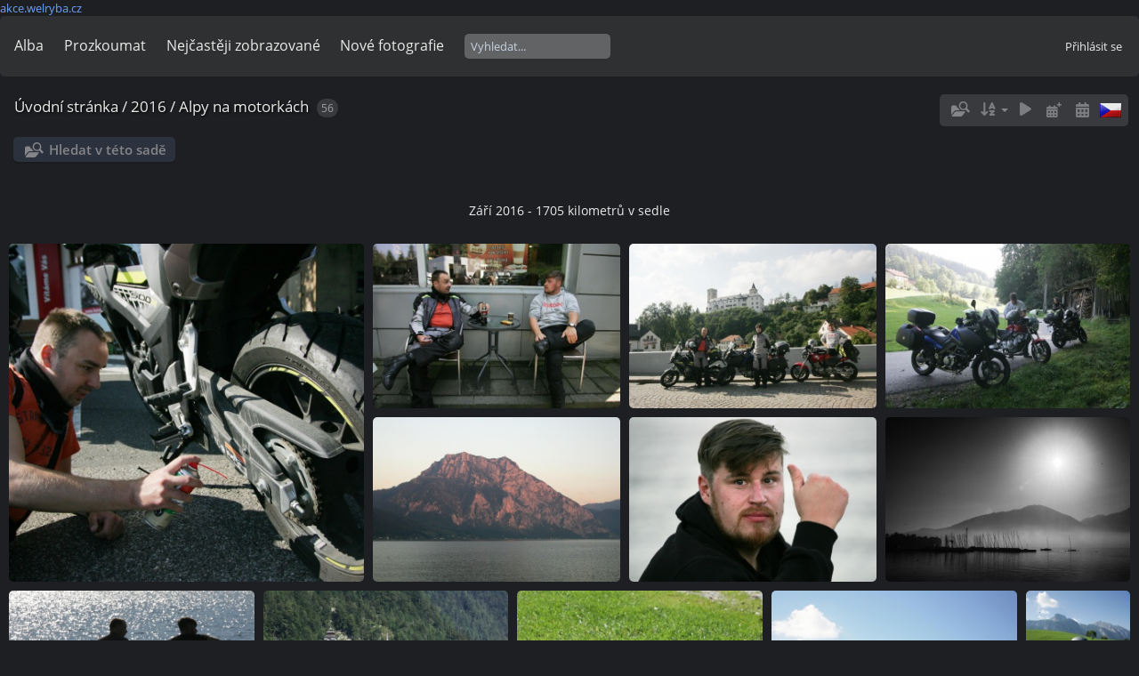

--- FILE ---
content_type: text/html; charset=utf-8
request_url: https://foto.rata.cz/index.php?/category/alpy2016
body_size: 6192
content:
<!DOCTYPE html>
<html lang=cz dir=ltr>
<head>
<title>2016 / Alpy na motorkách</title>
<link rel="shortcut icon" type="image/x-icon" href="themes/default/icon/favicon.ico">
<link rel="stylesheet" type="text/css" href="themes/modus/css/open-sans/open-sans.css"> <link rel="stylesheet" type="text/css" href="_data/combined/1hviel0.css">   <link rel=canonical href="index.php?/category/alpy2016">
<meta name=viewport content="width=device-width,initial-scale=1">

<meta name="generator" content="Piwigo (aka PWG), see piwigo.org">

<meta name="description" content="2016 / Alpy na motorkách">


<style type="text/css">#thumbnails .gthumb { margin:0 0 10px 10px !important; }</style>
</head>

<body id=theCategoryPage class="section-categories category-143  modus-withPageBanner" data-infos='{"section":"categories","category_id":"143"}'>
<div id="theHeader"><a href="http://akce.welryba.cz">akce.welryba.cz</a></div>



<aside id=menubar>
		<dl id=mbCategories>
<dt>
	<a href="index.php?/categories">Alba</a>
</dt>
<dd>
  <ul>
    <li >
      <a href="index.php?/category/298"  title="178 fotografií v 2 podalbech">2025</a>
      <span class="menuInfoCatByChild badge" title="178 fotografií v 2 podalbech">178</span>
      </li>
    
    <li >
      <a href="index.php?/category/277"  title="596 fotografií v 20 podalbech">2024</a>
      <span class="menuInfoCatByChild badge" title="596 fotografií v 20 podalbech">596</span>
      </li>
    
    <li >
      <a href="index.php?/category/250"  title="774 fotografií v 25 podalbech">2023</a>
      <span class="menuInfoCatByChild badge" title="774 fotografií v 25 podalbech">774</span>
      </li>
    
    <li >
      <a href="index.php?/category/209"  title="291 fotografií v 13 podalbech">2022</a>
      <span class="menuInfoCatByChild badge" title="291 fotografií v 13 podalbech">291</span>
      </li>
    
    <li >
      <a href="index.php?/category/212"  title="235 fotografií v 13 podalbech">2021</a>
      <span class="menuInfoCatByChild badge" title="235 fotografií v 13 podalbech">235</span>
      </li>
    
    <li >
      <a href="index.php?/category/202"  title="195 fotografií v 11 podalbech">2020</a>
      <span class="menuInfoCatByChild badge" title="195 fotografií v 11 podalbech">195</span>
      </li>
    
    <li >
      <a href="index.php?/category/185"  title="341 fotografií v 16 podalbech">2019</a>
      <span class="menuInfoCatByChild badge" title="341 fotografií v 16 podalbech">341</span>
      </li>
    
    <li >
      <a href="index.php?/category/173"  title="215 fotografií v 11 podalbech">2018</a>
      <span class="menuInfoCatByChild badge" title="215 fotografií v 11 podalbech">215</span>
      </li>
    
    <li >
      <a href="index.php?/category/fotky2017"  title="506 fotografií v 19 podalbech">2017</a>
      <span class="menuInfoCatByChild badge" title="506 fotografií v 19 podalbech">506</span>
      </li>
    
    <li >
      <a href="index.php?/category/137" rel="up" title="594 fotografií v 15 podalbech">2016</a>
      <span class="menuInfoCatByChild badge" title="594 fotografií v 15 podalbech">594</span>
    <ul>
    <li >
      <a href="index.php?/category/rip2016"  title="19 fotografií v tomto albu">Silvestr na Řípu</a>
      <span class="menuInfoCat badge" title="19 fotografií v tomto albu">19</span>
      </li>
    
    <li >
      <a href="index.php?/category/jizerky2016"  title="14 fotografií v tomto albu">Jizerky</a>
      <span class="menuInfoCat badge" title="14 fotografií v tomto albu">14</span>
      </li>
    
    <li >
      <a href="index.php?/category/svornost2016"  title="52 fotografií v tomto albu">Běžky na Svornosti</a>
      <span class="menuInfoCat badge" title="52 fotografií v tomto albu">52</span>
      </li>
    
    <li >
      <a href="index.php?/category/vltavskevyhlidky"  title="27 fotografií v tomto albu">Vltavské vyhlídky</a>
      <span class="menuInfoCat badge" title="27 fotografií v tomto albu">27</span>
      </li>
    
    <li >
      <a href="index.php?/category/unetice2016"  title="8 fotografií v tomto albu">Únětice a okolí</a>
      <span class="menuInfoCat badge" title="8 fotografií v tomto albu">8</span>
      </li>
    
    <li >
      <a href="index.php?/category/rynarec2016"  title="12 fotografií v tomto albu">Mega Rynárec</a>
      <span class="menuInfoCat badge" title="12 fotografií v tomto albu">12</span>
      </li>
    
    <li >
      <a href="index.php?/category/evropa2016"  title="96 fotografií v tomto albu">Evropská tour</a>
      <span class="menuInfoCat badge" title="96 fotografií v tomto albu">96</span>
      </li>
    
    <li >
      <a href="index.php?/category/morava2016"  title="43 fotografií v tomto albu">Morava</a>
      <span class="menuInfoCat badge" title="43 fotografií v tomto albu">43</span>
      </li>
    
    <li class="selected">
      <a href="index.php?/category/alpy2016"  title="56 fotografií v tomto albu">Alpy na motorkách</a>
      <span class="menuInfoCat badge" title="56 fotografií v tomto albu">56</span>
      </li>
    
    <li >
      <a href="index.php?/category/luznice2016"  title="29 fotografií v tomto albu">Lužnice</a>
      <span class="menuInfoCat badge" title="29 fotografií v tomto albu">29</span>
      </li>
    
    <li >
      <a href="index.php?/category/plutakovasvatba"  title="47 fotografií v tomto albu">Zuzky a Pluťákova svatba</a>
      <span class="menuInfoCat badge" title="47 fotografií v tomto albu">47</span>
      </li>
    
    <li >
      <a href="index.php?/category/plutakovarozlucka"  title="44 fotografií v tomto albu">Pluťákova rozlučka</a>
      <span class="menuInfoCat badge" title="44 fotografií v tomto albu">44</span>
      </li>
    
    <li >
      <a href="index.php?/category/kravare2016"  title="30 fotografií v tomto albu">Levín, Litoměřice a Lysá skála</a>
      <span class="menuInfoCat badge" title="30 fotografií v tomto albu">30</span>
      </li>
    
    <li >
      <a href="index.php?/category/cachnov2016"  title="60 fotografií v tomto albu">Čachnov</a>
      <span class="menuInfoCat badge" title="60 fotografií v tomto albu">60</span>
      </li>
    
    <li >
      <a href="index.php?/category/zriceninyjaro2016"  title="57 fotografií v tomto albu">Jarní zříceniny</a>
      <span class="menuInfoCat badge" title="57 fotografií v tomto albu">57</span>
      </li>
    </ul></li>
    <li >
      <a href="index.php?/category/123"  title="375 fotografií v 12 podalbech">2015</a>
      <span class="menuInfoCatByChild badge" title="375 fotografií v 12 podalbech">375</span>
      </li>
    
    <li >
      <a href="index.php?/category/113"  title="300 fotografií v 10 podalbech">2014</a>
      <span class="menuInfoCatByChild badge" title="300 fotografií v 10 podalbech">300</span>
      </li>
    
    <li >
      <a href="index.php?/category/105"  title="197 fotografií v 7 podalbech">2013</a>
      <span class="menuInfoCatByChild badge" title="197 fotografií v 7 podalbech">197</span>
      </li>
    
    <li >
      <a href="index.php?/category/94"  title="268 fotografií v 10 podalbech">2012</a>
      <span class="menuInfoCatByChild badge" title="268 fotografií v 10 podalbech">268</span>
      </li>
    
    <li >
      <a href="index.php?/category/79"  title="414 fotografií v 13 podalbech">2011</a>
      <span class="menuInfoCatByChild badge" title="414 fotografií v 13 podalbech">414</span>
      </li>
    
    <li >
      <a href="index.php?/category/68"  title="423 fotografií v 10 podalbech">2010</a>
      <span class="menuInfoCatByChild badge" title="423 fotografií v 10 podalbech">423</span>
      </li>
    
    <li >
      <a href="index.php?/category/51"  title="292 fotografií v 16 podalbech">2009</a>
      <span class="menuInfoCatByChild badge" title="292 fotografií v 16 podalbech">292</span>
      </li>
    
    <li >
      <a href="index.php?/category/32"  title="908 fotografií v 18 podalbech">2008</a>
      <span class="menuInfoCatByChild badge" title="908 fotografií v 18 podalbech">908</span>
      </li>
    
    <li >
      <a href="index.php?/category/15"  title="459 fotografií v 17 podalbech">2007</a>
      <span class="menuInfoCatByChild badge" title="459 fotografií v 17 podalbech">459</span>
      </li>
    
    <li >
      <a href="index.php?/category/4"  title="281 fotografií v 10 podalbech">2006</a>
      <span class="menuInfoCatByChild badge" title="281 fotografií v 10 podalbech">281</span>
      </li>
    
    <li >
      <a href="index.php?/category/1"  title="126 fotografií v 8 podalbech">2005</a>
      <span class="menuInfoCatByChild badge" title="126 fotografií v 8 podalbech">126</span>
      </li>
    
    <li >
      <a href="index.php?/category/241"  title="11 fotografií v 1 podalbu">2004</a>
      <span class="menuInfoCatByChild badge" title="11 fotografií v 1 podalbu">11</span>
  </li></ul>

	<p class="totalImages">7979 fotografií</p>
</dd>
	</dl>
		<dl id=mbSpecials>
<dt><a>Prozkoumat</a></dt>
<dd>
	<ul><li><a href="index.php?/most_visited" title="Nejčastěji zobrazované fotografie">Nejčastěji zobrazované</a></li><li><a href="index.php?/recent_pics" title="Zobrazit nově přidané fotografie">Nové fotografie</a></li><li><a href="index.php?/recent_cats" title="zobraz poslední aktualizovaná alba">Poslední alba</a></li><li><a href="random.php" title="Zobrazit sadu fotografií podle náhodného výběru" rel="nofollow">Náhodný výběr</a></li><li><a href="index.php?/created-monthly-calendar" title="Fotografie podle dnů, měsíc po měsíci" rel="nofollow">Kalendář</a></li></ul>
</dd>

	</dl>
	<dl id="mbMostVisited"><dt><a href="index.php?/most_visited" title="Nejčastěji zobrazované fotografie">Nejčastěji zobrazované</a></dt></dl>
<dl><dt><a href="index.php?/recent_pics" title="Zobrazit nově přidané fotografie">Nové fotografie</a></dt></dl>
<dl style="float:none">
	<form style="margin:0;display:inline" action="qsearch.php" method=get id=quicksearch onsubmit="return this.q.value!='';">
		<input type="text" name=q id=qsearchInput placeholder="Vyhledat..." >
	</form>
</dl>
<dl style="float:right;margin-top:3px">
	<dt style="font-size:100%;font-weight:normal;padding-left:15px"><a href="identification.php" rel=nofollow>Přihlásit se</a></dt>
	<dd style="right:0">
		<ul>
		<li><a href="identification.php" rel="nofollow">Přihlásit se</a></li>
		<li><a href="password.php" title="Zapomenuté heslo?" rel="nofollow">Zapomenuté heslo?</a></li>
		</ul>
<form method=post action="identification.php" id=quickconnect><fieldset><legend>Rychlé přihlášení</legend><p><label for=userX>Uživatelské jméno</label><br><input type=text name=username id=userX value="" style="width:99%"></p><p><label for=passX>Heslo</label><br><input type=password name=password id=passX style="width:99%"></p><p><label>Automatické přihlášení&nbsp;<input type=checkbox name=remember_me value=1></label></p><p><input type=hidden name=redirect value="%2Findex.php%3F%2Fcategory%2Falpy2016"><input type=submit name=login value="Poslat"></p></fieldset></form>
	</dd>
</dl>

</aside>
<a id="menuSwitcher" class="pwg-button" title="Další funkce"><span class="pwg-icon pwg-icon-menu"></span></a>




<div id="content" class="content contentWithMenu">
<div class="titrePage">
	<a id=albumActionsSwitcher class=pwg-button><span class="pwg-icon pwg-icon-ellipsis"></span></a><ul class="categoryActions">
	  
    <li id="cmdSearchInSet"><a href="search.php?cat_id=143" title="Hledat v této sadě" class="pwg-state-default pwg-button" rel="nofollow">
      <span class="gallery-icon-search-folder"></span><span class="pwg-button-text">Hledat v této sadě</span>
    </a></li>
		<li><a id="sortOrderLink" title="Směr řazení" class="pwg-state-default pwg-button" rel="nofollow"><span class="pwg-icon pwg-icon-sort"></span><span class="pwg-button-text">Směr řazení</span></a><div id="sortOrderBox" class="switchBox"><div class="switchBoxTitle">Směr řazení</div><span>&#x2714; </span>Výchozí<br><span style="visibility:hidden">&#x2714; </span><a href="index.php?/category/alpy2016&amp;image_order=1" rel="nofollow">Nadpis fotky, A &rarr; Z</a><br><span style="visibility:hidden">&#x2714; </span><a href="index.php?/category/alpy2016&amp;image_order=2" rel="nofollow">Nadpis fotky, Z &rarr; A</a><br><span style="visibility:hidden">&#x2714; </span><a href="index.php?/category/alpy2016&amp;image_order=3" rel="nofollow">Datum vytvoření, nové &rarr; staré</a><br><span style="visibility:hidden">&#x2714; </span><a href="index.php?/category/alpy2016&amp;image_order=4" rel="nofollow">Datum vytvoření, staré &rarr; nové</a><br><span style="visibility:hidden">&#x2714; </span><a href="index.php?/category/alpy2016&amp;image_order=5" rel="nofollow">Datum uveřejnění, nové &rarr; staré</a><br><span style="visibility:hidden">&#x2714; </span><a href="index.php?/category/alpy2016&amp;image_order=6" rel="nofollow">Datum uveřejnění, staré &rarr; nové</a><br><span style="visibility:hidden">&#x2714; </span><a href="index.php?/category/alpy2016&amp;image_order=9" rel="nofollow">Zobrazení, vyšší &rarr; nižší</a><br><span style="visibility:hidden">&#x2714; </span><a href="index.php?/category/alpy2016&amp;image_order=10" rel="nofollow">Zobrazení, nižší &rarr; vyšší</a></div></li>

		<li id="cmdSlideshow"><a href="picture.php?/4275/category/alpy2016&amp;slideshow=" title="Automatické přehrávání" class="pwg-state-default pwg-button" rel="nofollow"><span class="pwg-icon pwg-icon-slideshow"></span><span class="pwg-button-text">Automatické přehrávání</span></a></li>
		<li><a href="index.php?/category/alpy2016/posted-monthly-list" title="Zobrazit v kalendáři podle data vložení" class="pwg-state-default pwg-button" rel="nofollow"><span class="pwg-icon pwg-icon-calendar"></span><span class="pwg-button-text">Kalendář</span></a></li>
		<li><a href="index.php?/category/alpy2016/created-monthly-list" title="Zobrazit v kalendáři podle data vytvoření" class="pwg-state-default pwg-button" rel="nofollow"><span class="pwg-icon pwg-icon-camera-calendar"></span><span class="pwg-button-text">Kalendář</span></a></li>
<li id="languageSwitch"><a id="languageSwitchLink" title="Jazyk" class="pwg-state-default pwg-button" rel="nofollow"><span class="pwg-icon langflag-cs_CZ">&nbsp;</span><span class="pwg-button-text">Jazyk</span></a><div id="languageSwitchBox" class="switchBox"><div class="switchBoxTitle">Jazyk</div><a rel="nofollow" href="index.php?/category/alpy2016&amp;lang=cs_CZ"><span class="pwg-icon langflag-cs_CZ">Česky [CZ]</span>Česky </a><a rel="nofollow" href="index.php?/category/alpy2016&amp;lang=en_UK"><span class="pwg-icon langflag-en_UK">English [UK]</span>English </a><a rel="nofollow" href="index.php?/category/alpy2016&amp;lang=es_ES"><span class="pwg-icon langflag-es_ES">Español [ES]</span>Español </a><br></div></li>




	</ul>

<h2><a href="/">Úvodní stránka</a> / <a href="index.php?/category/137">2016</a> / <a href="index.php?/category/alpy2016">Alpy na motorkách</a> <span class="badge nb_items">56</span></h2>



</div>





<div class="mcs-side-results search-in-set-button">
  <div>
    <p><a href="search.php?cat_id=143" class="gallery-icon-search-folder" rel="nofollow">Hledat v této sadě</a></p>
  </div>
</div>

<div class="additional_info">
	Září 2016 - 1705 kilometrů v sedle
</div>





<div class="loader"><img src="themes/default/images/ajax_loader.gif"></div>

<ul class="thumbnails" id="thumbnails">
  <li class="gthumb">
    <span class="thumbLegend">
      <span class="thumbName">
        Příprava před jízdou
      </span>
          </span>
  <a href="picture.php?/4275/category/alpy2016">
    <img class="thumbnail" src="_data/i/upload/2016/09/17/20160917071649-969943eb-cu_s9999x200.jpg" alt="Příprava před jízdou" title="Příprava před jízdou (2563 návštěv)" width="300" height="200">
  </a>
</li>
<li class="gthumb">
    <span class="thumbLegend">
      <span class="thumbName">
        Kaplice
      </span>
          </span>
  <a href="picture.php?/4276/category/alpy2016">
    <img class="thumbnail" src="_data/i/upload/2016/09/17/20160917071653-52cd6e17-cu_s9999x200.jpg" alt="Kaplice" title="Kaplice (2391 návštěv)" width="300" height="200">
  </a>
</li>
<li class="gthumb">
    <span class="thumbLegend">
      <span class="thumbName">
        Rožmberk nad Vltavou
      </span>
          </span>
  <a href="picture.php?/4277/category/alpy2016">
    <img class="thumbnail" src="_data/i/upload/2016/09/17/20160917071657-abb2dbdb-cu_s9999x200.jpg" alt="Rožmberk nad Vltavou" title="Rožmberk nad Vltavou (2431 návštěv)" width="300" height="200">
  </a>
</li>
<li class="gthumb">
    <span class="thumbLegend">
      <span class="thumbName">
        alpy04
      </span>
          </span>
  <a href="picture.php?/4278/category/alpy2016">
    <img class="thumbnail" src="_data/i/upload/2016/09/17/20160917071702-41f86ccf-cu_s9999x200.jpg" alt="alpy04" title="alpy04 (2482 návštěv)" width="300" height="200">
  </a>
</li>
<li class="gthumb">
    <span class="thumbLegend">
      <span class="thumbName">
        Traunsee
      </span>
          </span>
  <a href="picture.php?/4279/category/alpy2016">
    <img class="thumbnail" src="_data/i/upload/2016/09/17/20160917071705-5ba1ae28-cu_s9999x200.jpg" alt="Traunsee" title="Traunsee (2519 návštěv)" width="300" height="200">
  </a>
</li>
<li class="gthumb">
    <span class="thumbLegend">
      <span class="thumbName">
        alpy06
      </span>
          </span>
  <a href="picture.php?/4280/category/alpy2016">
    <img class="thumbnail" src="_data/i/upload/2016/09/17/20160917071708-e0fe3446-cu_s9999x200.jpg" alt="alpy06" title="alpy06 (2512 návštěv)" width="300" height="200">
  </a>
</li>
<li class="gthumb">
    <span class="thumbLegend">
      <span class="thumbName">
        alpy07
      </span>
          </span>
  <a href="picture.php?/4281/category/alpy2016">
    <img class="thumbnail" src="_data/i/upload/2016/09/17/20160917071712-87cac5fd-cu_s9999x200.jpg" alt="alpy07" title="alpy07 (2506 návštěv)" width="300" height="200">
  </a>
</li>
<li class="gthumb">
    <span class="thumbLegend">
      <span class="thumbName">
        alpy08
      </span>
          </span>
  <a href="picture.php?/4282/category/alpy2016">
    <img class="thumbnail" src="_data/i/upload/2016/09/17/20160917071715-6b62a475-cu_s9999x200.jpg" alt="alpy08" title="alpy08 (2551 návštěv)" width="300" height="200">
  </a>
</li>
<li class="gthumb">
    <span class="thumbLegend">
      <span class="thumbName">
        Hallstatt
      </span>
          </span>
  <a href="picture.php?/4283/category/alpy2016">
    <img class="thumbnail" src="_data/i/upload/2016/09/17/20160917071722-702b04be-cu_s9999x200.jpg" alt="Hallstatt" title="Hallstatt (2578 návštěv)" width="300" height="200">
  </a>
</li>
<li class="gthumb">
    <span class="thumbLegend">
      <span class="thumbName">
        alpy10
      </span>
          </span>
  <a href="picture.php?/4284/category/alpy2016">
    <img class="thumbnail" src="_data/i/upload/2016/09/17/20160917071727-a470f510-cu_s9999x200.jpg" alt="alpy10" title="alpy10 (2461 návštěv)" width="300" height="200">
  </a>
</li>
<li class="gthumb">
    <span class="thumbLegend">
      <span class="thumbName">
        alpy11
      </span>
          </span>
  <a href="picture.php?/4285/category/alpy2016">
    <img class="thumbnail" src="_data/i/upload/2016/09/17/20160917071731-ddc9185f-cu_s9999x200.jpg" alt="alpy11" title="alpy11 (2485 návštěv)" width="300" height="200">
  </a>
</li>
<li class="gthumb">
    <span class="thumbLegend">
      <span class="thumbName">
        alpy12
      </span>
          </span>
  <a href="picture.php?/4286/category/alpy2016">
    <img class="thumbnail" src="_data/i/upload/2016/09/17/20160917071736-fc3df7e0-cu_s9999x200.jpg" alt="alpy12" title="alpy12 (2502 návštěv)" width="133" height="200">
  </a>
</li>
<li class="gthumb">
    <span class="thumbLegend">
      <span class="thumbName">
        alpy13
      </span>
          </span>
  <a href="picture.php?/4287/category/alpy2016">
    <img class="thumbnail" src="_data/i/upload/2016/09/17/20160917071739-bebc3a40-cu_s9999x200.jpg" alt="alpy13" title="alpy13 (2509 návštěv)" width="300" height="200">
  </a>
</li>
<li class="gthumb">
    <span class="thumbLegend">
      <span class="thumbName">
        alpy14
      </span>
          </span>
  <a href="picture.php?/4288/category/alpy2016">
    <img class="thumbnail" src="_data/i/upload/2016/09/17/20160917071743-4ed74b52-cu_s9999x200.jpg" alt="alpy14" title="alpy14 (2586 návštěv)" width="133" height="200">
  </a>
</li>
<li class="gthumb">
    <span class="thumbLegend">
      <span class="thumbName">
        alpy15
      </span>
          </span>
  <a href="picture.php?/4289/category/alpy2016">
    <img class="thumbnail" src="_data/i/upload/2016/09/17/20160917071749-a86a41e0-cu_s9999x200.jpg" alt="alpy15" title="alpy15 (2519 návštěv)" width="300" height="200">
  </a>
</li>
<li class="gthumb">
    <span class="thumbLegend">
      <span class="thumbName">
        Orlí hnízdo
      </span>
          </span>
  <a href="picture.php?/4290/category/alpy2016">
    <img class="thumbnail" src="_data/i/upload/2016/09/17/20160917071753-ae69c2c5-cu_s9999x200.jpg" alt="Orlí hnízdo" title="Orlí hnízdo (2583 návštěv)" width="446" height="200">
  </a>
</li>
<li class="gthumb">
    <span class="thumbLegend">
      <span class="thumbName">
        alpy17
      </span>
          </span>
  <a href="picture.php?/4291/category/alpy2016">
    <img class="thumbnail" src="_data/i/upload/2016/09/17/20160917071757-5519ef98-cu_s9999x200.jpg" alt="alpy17" title="alpy17 (2531 návštěv)" width="133" height="200">
  </a>
</li>
<li class="gthumb">
    <span class="thumbLegend">
      <span class="thumbName">
        alpy18
      </span>
          </span>
  <a href="picture.php?/4292/category/alpy2016">
    <img class="thumbnail" src="_data/i/upload/2016/09/17/20160917071801-7f59f5b3-cu_s9999x200.jpg" alt="alpy18" title="alpy18 (2566 návštěv)" width="133" height="200">
  </a>
</li>
<li class="gthumb">
    <span class="thumbLegend">
      <span class="thumbName">
        Orlí hnízdo
      </span>
          </span>
  <a href="picture.php?/4293/category/alpy2016">
    <img class="thumbnail" src="_data/i/upload/2016/09/17/20160917071805-fcb5446a-cu_s9999x200.jpg" alt="Orlí hnízdo" title="Orlí hnízdo (2523 návštěv)" width="300" height="200">
  </a>
</li>
<li class="gthumb">
    <span class="thumbLegend">
      <span class="thumbName">
        alpy20
      </span>
          </span>
  <a href="picture.php?/4294/category/alpy2016">
    <img class="thumbnail" src="_data/i/upload/2016/09/17/20160917071812-d6476db8-cu_s9999x200.jpg" alt="alpy20" title="alpy20 (2530 návštěv)" width="300" height="200">
  </a>
</li>
<li class="gthumb">
    <span class="thumbLegend">
      <span class="thumbName">
        alpy21
      </span>
          </span>
  <a href="picture.php?/4295/category/alpy2016">
    <img class="thumbnail" src="_data/i/upload/2016/09/17/20160917071815-114964f4-cu_s9999x200.jpg" alt="alpy21" title="alpy21 (2547 návštěv)" width="133" height="200">
  </a>
</li>
<li class="gthumb">
    <span class="thumbLegend">
      <span class="thumbName">
        alpy22
      </span>
          </span>
  <a href="picture.php?/4296/category/alpy2016">
    <img class="thumbnail" src="_data/i/upload/2016/09/17/20160917071820-9a4a7a17-cu_s9999x200.jpg" alt="alpy22" title="alpy22 (2507 návštěv)" width="300" height="200">
  </a>
</li>
<li class="gthumb">
    <span class="thumbLegend">
      <span class="thumbName">
        alpy23
      </span>
          </span>
  <a href="picture.php?/4297/category/alpy2016">
    <img class="thumbnail" src="_data/i/upload/2016/09/17/20160917071822-5580320e-cu_s9999x200.jpg" alt="alpy23" title="alpy23 (2562 návštěv)" width="300" height="200">
  </a>
</li>
<li class="gthumb">
    <span class="thumbLegend">
      <span class="thumbName">
        alpy24
      </span>
          </span>
  <a href="picture.php?/4298/category/alpy2016">
    <img class="thumbnail" src="_data/i/upload/2016/09/17/20160917071826-3d680a95-cu_s9999x200.jpg" alt="alpy24" title="alpy24 (2496 návštěv)" width="300" height="200">
  </a>
</li>
<li class="gthumb">
    <span class="thumbLegend">
      <span class="thumbName">
        alpy25
      </span>
          </span>
  <a href="picture.php?/4299/category/alpy2016">
    <img class="thumbnail" src="_data/i/upload/2016/09/17/20160917071829-eecf9d0a-cu_s9999x200.jpg" alt="alpy25" title="alpy25 (3696 návštěv)" width="300" height="200">
  </a>
</li>
<li class="gthumb">
    <span class="thumbLegend">
      <span class="thumbName">
        alpy26
      </span>
          </span>
  <a href="picture.php?/4300/category/alpy2016">
    <img class="thumbnail" src="_data/i/upload/2016/09/17/20160917071833-8c281147-cu_s9999x200.jpg" alt="alpy26" title="alpy26 (2559 návštěv)" width="300" height="200">
  </a>
</li>
<li class="gthumb">
    <span class="thumbLegend">
      <span class="thumbName">
        alpy27
      </span>
          </span>
  <a href="picture.php?/4301/category/alpy2016">
    <img class="thumbnail" src="_data/i/upload/2016/09/17/20160917071836-a2a73e77-cu_s9999x200.jpg" alt="alpy27" title="alpy27 (2524 návštěv)" width="200" height="200">
  </a>
</li>
<li class="gthumb">
    <span class="thumbLegend">
      <span class="thumbName">
        alpy28
      </span>
          </span>
  <a href="picture.php?/4302/category/alpy2016">
    <img class="thumbnail" src="_data/i/upload/2016/09/17/20160917071839-7d430720-cu_s9999x200.jpg" alt="alpy28" title="alpy28 (2674 návštěv)" width="300" height="200">
  </a>
</li>
<li class="gthumb">
    <span class="thumbLegend">
      <span class="thumbName">
        alpy29
      </span>
          </span>
  <a href="picture.php?/4303/category/alpy2016">
    <img class="thumbnail" src="_data/i/upload/2016/09/17/20160917071843-f3e1fbcc-cu_s9999x200.jpg" alt="alpy29" title="alpy29 (2600 návštěv)" width="300" height="200">
  </a>
</li>
<li class="gthumb">
    <span class="thumbLegend">
      <span class="thumbName">
        alpy30
      </span>
          </span>
  <a href="picture.php?/4304/category/alpy2016">
    <img class="thumbnail" src="_data/i/upload/2016/09/17/20160917071847-1680acd6-cu_s9999x200.jpg" alt="alpy30" title="alpy30 (2559 návštěv)" width="300" height="200">
  </a>
</li>
<li class="gthumb">
    <span class="thumbLegend">
      <span class="thumbName">
        Staller Sattle
      </span>
          </span>
  <a href="picture.php?/4305/category/alpy2016">
    <img class="thumbnail" src="_data/i/upload/2016/09/17/20160917071852-373640ee-cu_s9999x200.jpg" alt="Staller Sattle" title="Staller Sattle (2617 návštěv)" width="300" height="200">
  </a>
</li>
<li class="gthumb">
    <span class="thumbLegend">
      <span class="thumbName">
        alpy32
      </span>
          </span>
  <a href="picture.php?/4306/category/alpy2016">
    <img class="thumbnail" src="_data/i/upload/2016/09/17/20160917071857-06abc6fa-cu_s9999x200.jpg" alt="alpy32" title="alpy32 (2577 návštěv)" width="300" height="200">
  </a>
</li>
<li class="gthumb">
    <span class="thumbLegend">
      <span class="thumbName">
        Arabba
      </span>
          </span>
  <a href="picture.php?/4307/category/alpy2016">
    <img class="thumbnail" src="_data/i/upload/2016/09/17/20160917071902-5b65bd24-cu_s9999x200.jpg" alt="Arabba" title="Arabba (2552 návštěv)" width="300" height="200">
  </a>
</li>
<li class="gthumb">
    <span class="thumbLegend">
      <span class="thumbName">
        alpy34
      </span>
          </span>
  <a href="picture.php?/4308/category/alpy2016">
    <img class="thumbnail" src="_data/i/upload/2016/09/17/20160917071906-f9fca587-cu_s9999x200.jpg" alt="alpy34" title="alpy34 (2521 návštěv)" width="300" height="200">
  </a>
</li>
<li class="gthumb">
    <span class="thumbLegend">
      <span class="thumbName">
        alpy35
      </span>
          </span>
  <a href="picture.php?/4309/category/alpy2016">
    <img class="thumbnail" src="_data/i/upload/2016/09/17/20160917071912-086ed920-cu_s9999x200.jpg" alt="alpy35" title="alpy35 (2567 návštěv)" width="300" height="200">
  </a>
</li>
<li class="gthumb">
    <span class="thumbLegend">
      <span class="thumbName">
        Passo Pordoi
      </span>
          </span>
  <a href="picture.php?/4310/category/alpy2016">
    <img class="thumbnail" src="_data/i/upload/2016/09/17/20160917071916-09e86c58-cu_s9999x200.jpg" alt="Passo Pordoi" title="Passo Pordoi (2577 návštěv)" width="300" height="200">
  </a>
</li>
<li class="gthumb">
    <span class="thumbLegend">
      <span class="thumbName">
        alpy37
      </span>
          </span>
  <a href="picture.php?/4311/category/alpy2016">
    <img class="thumbnail" src="_data/i/upload/2016/09/17/20160917071921-b2f3ab2f-cu_s9999x200.jpg" alt="alpy37" title="alpy37 (2489 návštěv)" width="355" height="200">
  </a>
</li>
<li class="gthumb">
    <span class="thumbLegend">
      <span class="thumbName">
        alpy38
      </span>
          </span>
  <a href="picture.php?/4312/category/alpy2016">
    <img class="thumbnail" src="_data/i/upload/2016/09/17/20160917071925-b3468938-cu_s9999x200.jpg" alt="alpy38" title="alpy38 (2598 návštěv)" width="355" height="200">
  </a>
</li>
<li class="gthumb">
    <span class="thumbLegend">
      <span class="thumbName">
        Lago di Carezza
      </span>
          </span>
  <a href="picture.php?/4313/category/alpy2016">
    <img class="thumbnail" src="_data/i/upload/2016/09/17/20160917071929-776b6dea-cu_s9999x200.jpg" alt="Lago di Carezza" title="Lago di Carezza (2513 návštěv)" width="133" height="200">
  </a>
</li>
<li class="gthumb">
    <span class="thumbLegend">
      <span class="thumbName">
        Za Meranem
      </span>
          </span>
  <a href="picture.php?/4314/category/alpy2016">
    <img class="thumbnail" src="_data/i/upload/2016/09/17/20160917071935-3a1fbc79-cu_s9999x200.jpg" alt="Za Meranem" title="Za Meranem (2577 návštěv)" width="300" height="200">
  </a>
</li>
<li class="gthumb">
    <span class="thumbLegend">
      <span class="thumbName">
        alpy41
      </span>
          </span>
  <a href="picture.php?/4315/category/alpy2016">
    <img class="thumbnail" src="_data/i/upload/2016/09/17/20160917071940-7ad15a0d-cu_s9999x200.jpg" alt="alpy41" title="alpy41 (2478 návštěv)" width="355" height="200">
  </a>
</li>
<li class="gthumb">
    <span class="thumbLegend">
      <span class="thumbName">
        alpy42
      </span>
          </span>
  <a href="picture.php?/4316/category/alpy2016">
    <img class="thumbnail" src="_data/i/upload/2016/09/17/20160917071943-6da57564-cu_s9999x200.jpg" alt="alpy42" title="alpy42 (2423 návštěv)" width="355" height="200">
  </a>
</li>
<li class="gthumb">
    <span class="thumbLegend">
      <span class="thumbName">
        alpy43
      </span>
          </span>
  <a href="picture.php?/4317/category/alpy2016">
    <img class="thumbnail" src="_data/i/upload/2016/09/17/20160917071947-8999ca26-cu_s9999x200.jpg" alt="alpy43" title="alpy43 (2493 návštěv)" width="300" height="200">
  </a>
</li>
<li class="gthumb">
    <span class="thumbLegend">
      <span class="thumbName">
        alpy44
      </span>
          </span>
  <a href="picture.php?/4318/category/alpy2016">
    <img class="thumbnail" src="_data/i/upload/2016/09/17/20160917071953-3b3ab3f7-cu_s9999x200.jpg" alt="alpy44" title="alpy44 (2415 návštěv)" width="355" height="200">
  </a>
</li>
<li class="gthumb">
    <span class="thumbLegend">
      <span class="thumbName">
        alpy45
      </span>
          </span>
  <a href="picture.php?/4319/category/alpy2016">
    <img class="thumbnail" src="_data/i/upload/2016/09/17/20160917071959-64b2ddce-cu_s9999x200.jpg" alt="alpy45" title="alpy45 (2488 návštěv)" width="355" height="200">
  </a>
</li>
<li class="gthumb">
    <span class="thumbLegend">
      <span class="thumbName">
        alpy47
      </span>
          </span>
  <a href="picture.php?/4320/category/alpy2016">
    <img class="thumbnail" src="_data/i/upload/2016/09/17/20160917072003-a4f55bd5-cu_s9999x200.jpg" alt="alpy47" title="alpy47 (2542 návštěv)" width="299" height="200">
  </a>
</li>
<li class="gthumb">
    <span class="thumbLegend">
      <span class="thumbName">
        alpy48
      </span>
          </span>
  <a href="picture.php?/4321/category/alpy2016">
    <img class="thumbnail" src="_data/i/upload/2016/09/17/20160917072006-87d0bf62-cu_s9999x200.jpg" alt="alpy48" title="alpy48 (2514 návštěv)" width="300" height="200">
  </a>
</li>
<li class="gthumb">
    <span class="thumbLegend">
      <span class="thumbName">
        alpy49
      </span>
          </span>
  <a href="picture.php?/4322/category/alpy2016">
    <img class="thumbnail" src="_data/i/upload/2016/09/17/20160917072011-3c27050b-cu_s9999x200.jpg" alt="alpy49" title="alpy49 (2442 návštěv)" width="355" height="200">
  </a>
</li>
<li class="gthumb">
    <span class="thumbLegend">
      <span class="thumbName">
        alpy50
      </span>
          </span>
  <a href="picture.php?/4323/category/alpy2016">
    <img class="thumbnail" src="_data/i/upload/2016/09/17/20160917072017-30f05a51-cu_s9999x200.jpg" alt="alpy50" title="alpy50 (2382 návštěv)" width="355" height="200">
  </a>
</li>
<li class="gthumb">
    <span class="thumbLegend">
      <span class="thumbName">
        alpy51
      </span>
          </span>
  <a href="picture.php?/4324/category/alpy2016">
    <img class="thumbnail" src="_data/i/upload/2016/09/17/20160917072020-719f5a32-cu_s9999x200.jpg" alt="alpy51" title="alpy51 (2340 návštěv)" width="300" height="200">
  </a>
</li>
<li class="gthumb">
    <span class="thumbLegend">
      <span class="thumbName">
        Neuschwanstein 
      </span>
          </span>
  <a href="picture.php?/4325/category/alpy2016">
    <img class="thumbnail" src="_data/i/upload/2016/09/17/20160917072025-2eee9ab5-cu_s9999x200.jpg" alt="Neuschwanstein " title="Neuschwanstein  (2360 návštěv)" width="300" height="200">
  </a>
</li>
<li class="gthumb">
    <span class="thumbLegend">
      <span class="thumbName">
        alpy53
      </span>
          </span>
  <a href="picture.php?/4326/category/alpy2016">
    <img class="thumbnail" src="_data/i/upload/2016/09/17/20160917072029-4f8fcd2c-cu_s9999x200.jpg" alt="alpy53" title="alpy53 (2379 návštěv)" width="300" height="200">
  </a>
</li>
<li class="gthumb">
    <span class="thumbLegend">
      <span class="thumbName">
        alpy54
      </span>
          </span>
  <a href="picture.php?/4327/category/alpy2016">
    <img class="thumbnail" src="_data/i/upload/2016/09/17/20160917072032-059ccd4d-cu_s9999x200.jpg" alt="alpy54" title="alpy54 (2402 návštěv)" width="133" height="200">
  </a>
</li>
<li class="gthumb">
    <span class="thumbLegend">
      <span class="thumbName">
        alpy55
      </span>
          </span>
  <a href="picture.php?/4328/category/alpy2016">
    <img class="thumbnail" src="_data/i/upload/2016/09/17/20160917072036-045d927e-cu_s9999x200.jpg" alt="alpy55" title="alpy55 (2461 návštěv)" width="133" height="200">
  </a>
</li>
<li class="gthumb">
    <span class="thumbLegend">
      <span class="thumbName">
        alpy56
      </span>
          </span>
  <a href="picture.php?/4329/category/alpy2016">
    <img class="thumbnail" src="_data/i/upload/2016/09/17/20160917072040-e7a32a01-cu_s9999x200.jpg" alt="alpy56" title="alpy56 (2439 návštěv)" width="300" height="200">
  </a>
</li>
<li class="gthumb">
    <span class="thumbLegend">
      <span class="thumbName">
        alpy57
      </span>
          </span>
  <a href="picture.php?/4330/category/alpy2016">
    <img class="thumbnail" src="_data/i/upload/2016/09/17/20160917072043-f0237e3f-cu_s9999x200.jpg" alt="alpy57" title="alpy57 (2390 návštěv)" width="133" height="200">
  </a>
</li>









</ul>


</div><div id="copyright">
	Publikováno pomocí aplikace	<a href="https://piwigo.org">Piwigo</a>
	
<script type="text/javascript" src="_data/combined/ndt8xr.js"></script>
<script type="text/javascript">//<![CDATA[

var h = jQuery("#theHeader div.banner").css("height");
		var d = jQuery("#menuSwitcher").css("padding-top");

		jQuery(document).ready(function(){
			if( jQuery('#theHeader div.banner').is(':visible') && jQuery("body").css("display") == "flex"){
				jQuery("#menuSwitcher").css("padding-top",parseInt(h)+parseInt(d));
			};
		});
GThumb.max_height = 200;
GThumb.margin = 10;
GThumb.method = 'resize';

GThumb.big_thumb = {id:4275,src:'_data/i/upload/2016/09/17/20160917071649-969943eb-cu_s9999x410.jpg',width:615,height:410};

GThumb.build();
jQuery(window).bind('RVTS_loaded', GThumb.build);
jQuery('#thumbnails').resize(GThumb.process);
try{document.cookie="caps="+(window.devicePixelRatio?window.devicePixelRatio:1)+"x"+document.documentElement.clientWidth+"x"+document.documentElement.clientHeight+";path=/"}catch(er){document.cookie="caps=1x1x1x"+err.message;}
jQuery("#languageSwitchLink").click(function() {
	var elt = jQuery("#languageSwitchBox");
	elt.css("left", Math.min(jQuery(this).offset().left, jQuery(window).width() - elt.outerWidth(true) - 5))
		.css("top", jQuery(this).offset().top + jQuery(this).outerHeight(true))
		.toggle();
});
jQuery("#languageSwitchBox").on("mouseleave", function() {
	jQuery(this).hide();
});
(window.SwitchBox=window.SwitchBox||[]).push("#sortOrderLink", "#sortOrderBox");
//]]></script>
<script type="text/javascript">
(function() {
var s,after = document.getElementsByTagName('script')[document.getElementsByTagName('script').length-1];
s=document.createElement('script'); s.type='text/javascript'; s.async=true; s.src='_data/combined/1rgkfob.js';
after = after.parentNode.insertBefore(s, after);
})();
</script>
</div></body>
</html>